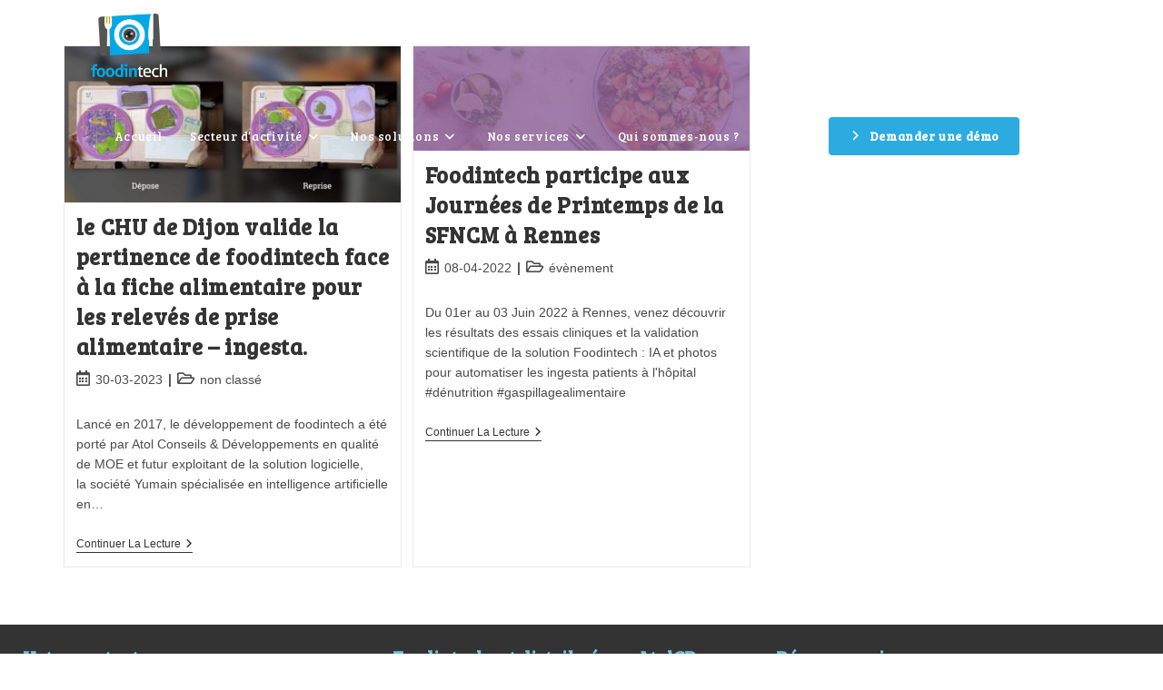

--- FILE ---
content_type: text/css
request_url: https://foodin.tech/wp-content/uploads/elementor/css/post-402.css?ver=1768440670
body_size: 1283
content:
.elementor-402 .elementor-element.elementor-element-172119e > .elementor-container > .elementor-column > .elementor-widget-wrap{align-content:flex-start;align-items:flex-start;}.elementor-402 .elementor-element.elementor-element-172119e:not(.elementor-motion-effects-element-type-background), .elementor-402 .elementor-element.elementor-element-172119e > .elementor-motion-effects-container > .elementor-motion-effects-layer{background-color:#333333;}.elementor-402 .elementor-element.elementor-element-172119e.ob-is-breaking-bad > .elementor-container{justify-content:flex-start !important;flex-direction:row;}.elementor-402 .elementor-element.elementor-element-172119e.ob-is-breaking-bad.ob-bb-inner > .elementor-container{justify-content:flex-start !important;flex-direction:row;}.elementor-402 .elementor-element.elementor-element-172119e.ob-is-breaking-bad.ob-is-glider > .elementor-container.swiper-vertical{flex-direction:column;}.elementor-402 .elementor-element.elementor-element-172119e.ob-is-breaking-bad.ob-is-glider.ob-bb-inner > .elementor-container.swiper-vertical{flex-direction:column;}.elementor-402 .elementor-element.elementor-element-172119e.ob-is-breaking-bad.ob-bb-inner{width:100%;flex:unset;align-self:inherit;}.elementor-402 .elementor-element.elementor-element-172119e{transition:background 0.3s, border 0.3s, border-radius 0.3s, box-shadow 0.3s;margin-top:0px;margin-bottom:0px;padding:15px 15px 15px 15px;}.elementor-402 .elementor-element.elementor-element-172119e > .elementor-background-overlay{transition:background 0.3s, border-radius 0.3s, opacity 0.3s;}.elementor-402 .elementor-element.elementor-element-50c82fe.elementor-column{align-self:inherit;cursor:default;}.elementor-402 .elementor-element.elementor-element-55dd7ae.ob-harakiri{writing-mode:inherit;}.elementor-402 .elementor-element.elementor-element-55dd7ae.ob-harakiri .elementor-heading-title{writing-mode:inherit;}.elementor-402 .elementor-element.elementor-element-55dd7ae.ob-harakiri div{writing-mode:inherit;}.elementor-402 .elementor-element.elementor-element-55dd7ae{text-align:start;}.elementor-402 .elementor-element.elementor-element-55dd7ae .elementor-heading-title{color:var( --e-global-color-primary );}.elementor-402 .elementor-element.elementor-element-55dd7ae.ob-harakiri > div, .elementor-402 .elementor-element.elementor-element-55dd7ae.ob-harakiri > h1, .elementor-402 .elementor-element.elementor-element-55dd7ae.ob-harakiri > h2, .elementor-402 .elementor-element.elementor-element-55dd7ae.ob-harakiri > h3, .elementor-402 .elementor-element.elementor-element-55dd7ae.ob-harakiri > h4, .elementor-402 .elementor-element.elementor-element-55dd7ae.ob-harakiri > h5, .elementor-402 .elementor-element.elementor-element-55dd7ae.ob-harakiri > h6, .elementor-402 .elementor-element.elementor-element-55dd7ae.ob-harakiri > p{transform:rotate(0deg);}.elementor-402 .elementor-element.elementor-element-55dd7ae > div{text-indent:0px;mix-blend-mode:inherit;}.elementor-402 .elementor-element.elementor-element-5f07549.ob-is-breaking-bad > .elementor-container{justify-content:flex-start !important;flex-direction:row;}.elementor-402 .elementor-element.elementor-element-5f07549.ob-is-breaking-bad.ob-bb-inner > .elementor-container{justify-content:flex-start !important;flex-direction:row;}.elementor-402 .elementor-element.elementor-element-5f07549.ob-is-breaking-bad.ob-is-glider > .elementor-container.swiper-vertical{flex-direction:column;}.elementor-402 .elementor-element.elementor-element-5f07549.ob-is-breaking-bad.ob-is-glider.ob-bb-inner > .elementor-container.swiper-vertical{flex-direction:column;}.elementor-402 .elementor-element.elementor-element-5f07549.ob-is-breaking-bad.ob-bb-inner{width:100%;flex:unset;align-self:inherit;}.elementor-402 .elementor-element.elementor-element-feee55c.elementor-column > .elementor-widget-wrap{justify-content:flex-start;}.elementor-402 .elementor-element.elementor-element-feee55c.elementor-column{align-self:inherit;cursor:default;}.elementor-402 .elementor-element.elementor-element-4405ae2 .elementor-icon-wrapper{text-align:center;}.elementor-402 .elementor-element.elementor-element-4405ae2.elementor-view-stacked .elementor-icon{background-color:var( --e-global-color-primary );}.elementor-402 .elementor-element.elementor-element-4405ae2.elementor-view-framed .elementor-icon, .elementor-402 .elementor-element.elementor-element-4405ae2.elementor-view-default .elementor-icon{color:var( --e-global-color-primary );border-color:var( --e-global-color-primary );}.elementor-402 .elementor-element.elementor-element-4405ae2.elementor-view-framed .elementor-icon, .elementor-402 .elementor-element.elementor-element-4405ae2.elementor-view-default .elementor-icon svg{fill:var( --e-global-color-primary );}.elementor-402 .elementor-element.elementor-element-a1103c0.elementor-column{align-self:inherit;cursor:default;}.elementor-402 .elementor-element.elementor-element-92e0a03.ob-harakiri{writing-mode:inherit;}.elementor-402 .elementor-element.elementor-element-92e0a03.ob-harakiri .elementor-heading-title{writing-mode:inherit;}.elementor-402 .elementor-element.elementor-element-92e0a03.ob-harakiri div{writing-mode:inherit;}.elementor-402 .elementor-element.elementor-element-92e0a03.ob-harakiri > div, .elementor-402 .elementor-element.elementor-element-92e0a03.ob-harakiri > h1, .elementor-402 .elementor-element.elementor-element-92e0a03.ob-harakiri > h2, .elementor-402 .elementor-element.elementor-element-92e0a03.ob-harakiri > h3, .elementor-402 .elementor-element.elementor-element-92e0a03.ob-harakiri > h4, .elementor-402 .elementor-element.elementor-element-92e0a03.ob-harakiri > h5, .elementor-402 .elementor-element.elementor-element-92e0a03.ob-harakiri > h6, .elementor-402 .elementor-element.elementor-element-92e0a03.ob-harakiri > p{transform:rotate(0deg);}.elementor-402 .elementor-element.elementor-element-92e0a03 > div{text-indent:0px;mix-blend-mode:inherit;}.elementor-402 .elementor-element.elementor-element-5e678e3.elementor-column{align-self:inherit;cursor:default;}.elementor-402 .elementor-element.elementor-element-1c6292d.ob-harakiri{writing-mode:inherit;}.elementor-402 .elementor-element.elementor-element-1c6292d.ob-harakiri .elementor-heading-title{writing-mode:inherit;}.elementor-402 .elementor-element.elementor-element-1c6292d.ob-harakiri div{writing-mode:inherit;}.elementor-402 .elementor-element.elementor-element-1c6292d .elementor-heading-title{color:var( --e-global-color-primary );}.elementor-402 .elementor-element.elementor-element-1c6292d.ob-harakiri > div, .elementor-402 .elementor-element.elementor-element-1c6292d.ob-harakiri > h1, .elementor-402 .elementor-element.elementor-element-1c6292d.ob-harakiri > h2, .elementor-402 .elementor-element.elementor-element-1c6292d.ob-harakiri > h3, .elementor-402 .elementor-element.elementor-element-1c6292d.ob-harakiri > h4, .elementor-402 .elementor-element.elementor-element-1c6292d.ob-harakiri > h5, .elementor-402 .elementor-element.elementor-element-1c6292d.ob-harakiri > h6, .elementor-402 .elementor-element.elementor-element-1c6292d.ob-harakiri > p{transform:rotate(0deg);}.elementor-402 .elementor-element.elementor-element-1c6292d > div{text-indent:0px;mix-blend-mode:inherit;}.elementor-402 .elementor-element.elementor-element-fadd6fe.ob-is-breaking-bad > .elementor-container{justify-content:flex-start !important;flex-direction:row;}.elementor-402 .elementor-element.elementor-element-fadd6fe.ob-is-breaking-bad.ob-bb-inner > .elementor-container{justify-content:flex-start !important;flex-direction:row;}.elementor-402 .elementor-element.elementor-element-fadd6fe.ob-is-breaking-bad.ob-is-glider > .elementor-container.swiper-vertical{flex-direction:column;}.elementor-402 .elementor-element.elementor-element-fadd6fe.ob-is-breaking-bad.ob-is-glider.ob-bb-inner > .elementor-container.swiper-vertical{flex-direction:column;}.elementor-402 .elementor-element.elementor-element-fadd6fe.ob-is-breaking-bad.ob-bb-inner{width:100%;flex:unset;align-self:inherit;}.elementor-402 .elementor-element.elementor-element-fadd6fe{margin-top:0px;margin-bottom:0px;padding:0px 0px 0px 0px;}.elementor-402 .elementor-element.elementor-element-2bf311f.elementor-column{align-self:inherit;cursor:default;}.elementor-402 .elementor-element.elementor-element-2bf311f > .elementor-element-populated{padding:0px 0px 0px 0px;}.elementor-402 .elementor-element.elementor-element-ae7b6d4.ob-harakiri{writing-mode:inherit;}.elementor-402 .elementor-element.elementor-element-ae7b6d4.ob-harakiri .elementor-heading-title{writing-mode:inherit;}.elementor-402 .elementor-element.elementor-element-ae7b6d4.ob-harakiri div{writing-mode:inherit;}.elementor-402 .elementor-element.elementor-element-ae7b6d4{color:#FFFFFF;}.elementor-402 .elementor-element.elementor-element-ae7b6d4.ob-harakiri > div, .elementor-402 .elementor-element.elementor-element-ae7b6d4.ob-harakiri > h1, .elementor-402 .elementor-element.elementor-element-ae7b6d4.ob-harakiri > h2, .elementor-402 .elementor-element.elementor-element-ae7b6d4.ob-harakiri > h3, .elementor-402 .elementor-element.elementor-element-ae7b6d4.ob-harakiri > h4, .elementor-402 .elementor-element.elementor-element-ae7b6d4.ob-harakiri > h5, .elementor-402 .elementor-element.elementor-element-ae7b6d4.ob-harakiri > h6, .elementor-402 .elementor-element.elementor-element-ae7b6d4.ob-harakiri > p{transform:rotate(0deg);}.elementor-402 .elementor-element.elementor-element-ae7b6d4 > div{text-indent:0px;mix-blend-mode:inherit;}.elementor-402 .elementor-element.elementor-element-a433075.elementor-column{align-self:inherit;cursor:default;}.elementor-402 .elementor-element.elementor-element-5b168ed.ob-harakiri{writing-mode:inherit;}.elementor-402 .elementor-element.elementor-element-5b168ed.ob-harakiri .elementor-heading-title{writing-mode:inherit;}.elementor-402 .elementor-element.elementor-element-5b168ed.ob-harakiri div{writing-mode:inherit;}.elementor-402 .elementor-element.elementor-element-5b168ed .elementor-heading-title{color:var( --e-global-color-primary );}.elementor-402 .elementor-element.elementor-element-5b168ed.ob-harakiri > div, .elementor-402 .elementor-element.elementor-element-5b168ed.ob-harakiri > h1, .elementor-402 .elementor-element.elementor-element-5b168ed.ob-harakiri > h2, .elementor-402 .elementor-element.elementor-element-5b168ed.ob-harakiri > h3, .elementor-402 .elementor-element.elementor-element-5b168ed.ob-harakiri > h4, .elementor-402 .elementor-element.elementor-element-5b168ed.ob-harakiri > h5, .elementor-402 .elementor-element.elementor-element-5b168ed.ob-harakiri > h6, .elementor-402 .elementor-element.elementor-element-5b168ed.ob-harakiri > p{transform:rotate(0deg);}.elementor-402 .elementor-element.elementor-element-5b168ed > div{text-indent:0px;mix-blend-mode:inherit;}.elementor-402 .elementor-element.elementor-element-474f8ca{--grid-template-columns:repeat(0, auto);--icon-size:20px;--grid-column-gap:10px;--grid-row-gap:0px;}.elementor-402 .elementor-element.elementor-element-474f8ca .elementor-widget-container{text-align:left;}.elementor-402 .elementor-element.elementor-element-f1bc973.ob-harakiri{writing-mode:inherit;}.elementor-402 .elementor-element.elementor-element-f1bc973.ob-harakiri .elementor-heading-title{writing-mode:inherit;}.elementor-402 .elementor-element.elementor-element-f1bc973.ob-harakiri div{writing-mode:inherit;}.elementor-402 .elementor-element.elementor-element-f1bc973 .elementor-heading-title{color:var( --e-global-color-primary );}.elementor-402 .elementor-element.elementor-element-f1bc973.ob-harakiri > div, .elementor-402 .elementor-element.elementor-element-f1bc973.ob-harakiri > h1, .elementor-402 .elementor-element.elementor-element-f1bc973.ob-harakiri > h2, .elementor-402 .elementor-element.elementor-element-f1bc973.ob-harakiri > h3, .elementor-402 .elementor-element.elementor-element-f1bc973.ob-harakiri > h4, .elementor-402 .elementor-element.elementor-element-f1bc973.ob-harakiri > h5, .elementor-402 .elementor-element.elementor-element-f1bc973.ob-harakiri > h6, .elementor-402 .elementor-element.elementor-element-f1bc973.ob-harakiri > p{transform:rotate(0deg);}.elementor-402 .elementor-element.elementor-element-f1bc973 > div{text-indent:0px;mix-blend-mode:inherit;}.elementor-402 .elementor-element.elementor-element-4115ddc.ob-harakiri{writing-mode:inherit;}.elementor-402 .elementor-element.elementor-element-4115ddc.ob-harakiri .elementor-heading-title{writing-mode:inherit;}.elementor-402 .elementor-element.elementor-element-4115ddc.ob-harakiri div{writing-mode:inherit;}.elementor-402 .elementor-element.elementor-element-4115ddc{color:#FFFFFF;}.elementor-402 .elementor-element.elementor-element-4115ddc.ob-harakiri > div, .elementor-402 .elementor-element.elementor-element-4115ddc.ob-harakiri > h1, .elementor-402 .elementor-element.elementor-element-4115ddc.ob-harakiri > h2, .elementor-402 .elementor-element.elementor-element-4115ddc.ob-harakiri > h3, .elementor-402 .elementor-element.elementor-element-4115ddc.ob-harakiri > h4, .elementor-402 .elementor-element.elementor-element-4115ddc.ob-harakiri > h5, .elementor-402 .elementor-element.elementor-element-4115ddc.ob-harakiri > h6, .elementor-402 .elementor-element.elementor-element-4115ddc.ob-harakiri > p{transform:rotate(0deg);}.elementor-402 .elementor-element.elementor-element-4115ddc > div{text-indent:0px;mix-blend-mode:inherit;}.elementor-402 .elementor-element.elementor-element-0525aca.ob-is-breaking-bad > .elementor-container{justify-content:flex-start !important;flex-direction:row;}.elementor-402 .elementor-element.elementor-element-0525aca.ob-is-breaking-bad.ob-bb-inner > .elementor-container{justify-content:flex-start !important;flex-direction:row;}.elementor-402 .elementor-element.elementor-element-0525aca.ob-is-breaking-bad.ob-is-glider > .elementor-container.swiper-vertical{flex-direction:column;}.elementor-402 .elementor-element.elementor-element-0525aca.ob-is-breaking-bad.ob-is-glider.ob-bb-inner > .elementor-container.swiper-vertical{flex-direction:column;}.elementor-402 .elementor-element.elementor-element-0525aca.ob-is-breaking-bad.ob-bb-inner{width:100%;flex:unset;align-self:inherit;}.elementor-402 .elementor-element.elementor-element-b80d964.elementor-column{align-self:inherit;cursor:default;}html, body{overflow-x:auto;}@media(min-width:768px){.elementor-402 .elementor-element.elementor-element-50c82fe{width:32.522%;}.elementor-402 .elementor-element.elementor-element-feee55c{width:37.998%;}.elementor-402 .elementor-element.elementor-element-a1103c0{width:62.002%;}.elementor-402 .elementor-element.elementor-element-5e678e3{width:33.811%;}}